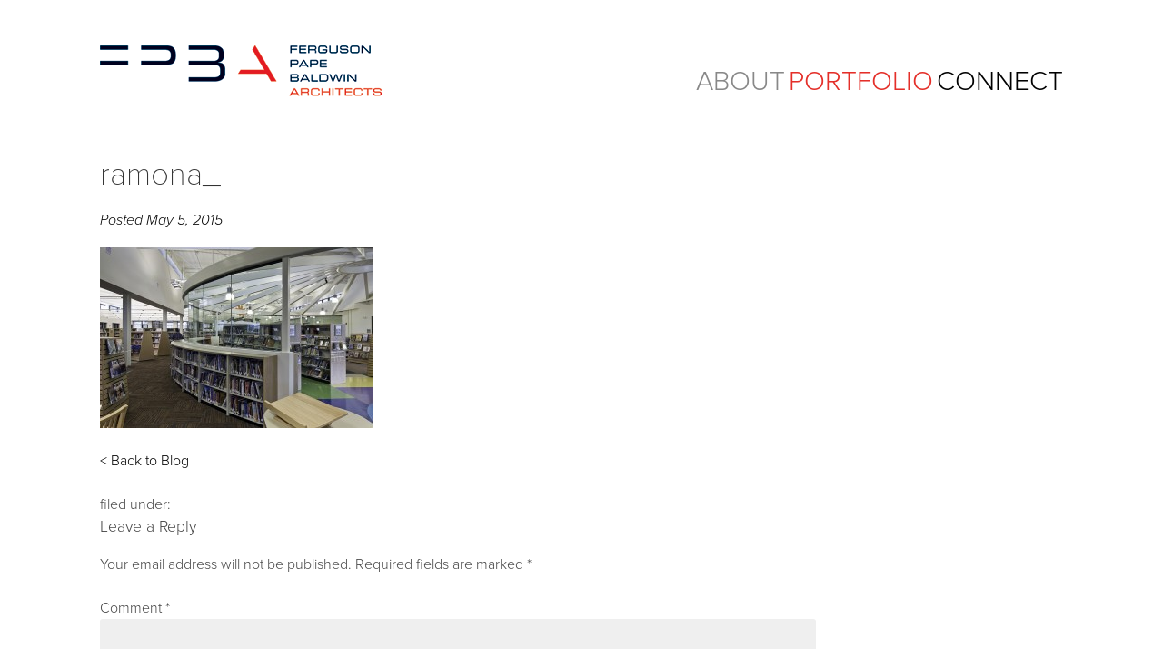

--- FILE ---
content_type: text/html; charset=UTF-8
request_url: https://fpbarch.com/portfolio/ramona-branch-library/ramona_/
body_size: 9697
content:
<!doctype html> <!--[if lt IE 7]><html lang="en" class="no-js lt-ie9 lt-ie8 lt-ie7"><![endif]--> <!--[if (IE 7)&!(IEMobile)]><html lang="en" class="no-js lt-ie9 lt-ie8"><![endif]--> <!--[if (IE 8)&!(IEMobile)]><html lang="en" class="no-js lt-ie9"><![endif]--> <!--[if gt IE 8]><!--><html lang=en class=no-js><!--<![endif]--><head><meta charset=utf-8><meta http-equiv=X-UA-Compatible content="IE=edge"><title>ramona_ | Ferguson Pape Baldwin Architects</title><meta name=HandheldFriendly content=True><meta name=MobileOptimized content=320><meta name=viewport content="width=device-width, initial-scale=1"/><link rel=apple-touch-icon href=https://fpbarch.com/wp-content/themes/fpd/library/images/apple-touch-icon.png><link rel=icon href=https://fpbarch.com/wp-content/themes/fpd/favicon.png><!--[if IE]>
			<link rel="shortcut icon" href="https://fpbarch.com/wp-content/themes/fpd/favicon.ico">
		<![endif]--><meta name=msapplication-TileColor content=#f01d4f><meta name=msapplication-TileImage content=https://fpbarch.com/wp-content/themes/fpd/library/images/win8-tile-icon.png><meta name=theme-color content=#121212><link rel=pingback href=https://fpbarch.com/xmlrpc.php><meta name=robots content='index, follow, max-image-preview:large, max-snippet:-1, max-video-preview:-1'/><style>img:is([sizes="auto" i],[sizes^="auto," i]){contain-intrinsic-size:3000px 1500px}</style><link rel=canonical href=https://fpbarch.com/portfolio/ramona-branch-library/ramona_/ /><meta property=og:locale content=en_US /><meta property=og:type content=article /><meta property=og:title content="ramona_ | Ferguson Pape Baldwin Architects"/><meta property=og:url content=https://fpbarch.com/portfolio/ramona-branch-library/ramona_/ /><meta property=og:site_name content="Ferguson Pape Baldwin Architects"/><meta property=article:publisher content=https://www.facebook.com/fpbarch/ /><meta property=og:image content=https://fpbarch.com/portfolio/ramona-branch-library/ramona_ /><meta property=og:image:width content=1012 /><meta property=og:image:height content=672 /><meta property=og:image:type content=image/jpeg /><meta name=twitter:card content=summary_large_image /><meta name=twitter:site content=@fpbarchitects /> <script type=application/ld+json class=yoast-schema-graph>{"@context":"https://schema.org","@graph":[{"@type":"WebPage","@id":"https://fpbarch.com/portfolio/ramona-branch-library/ramona_/","url":"https://fpbarch.com/portfolio/ramona-branch-library/ramona_/","name":"ramona_ | Ferguson Pape Baldwin Architects","isPartOf":{"@id":"https://fpbarch.com/#website"},"primaryImageOfPage":{"@id":"https://fpbarch.com/portfolio/ramona-branch-library/ramona_/#primaryimage"},"image":{"@id":"https://fpbarch.com/portfolio/ramona-branch-library/ramona_/#primaryimage"},"thumbnailUrl":"https://fpbarch.com/wp-content/uploads/2015/05/ramona_.jpg","datePublished":"2015-05-06T02:51:03+00:00","breadcrumb":{"@id":"https://fpbarch.com/portfolio/ramona-branch-library/ramona_/#breadcrumb"},"inLanguage":"en","potentialAction":[{"@type":"ReadAction","target":["https://fpbarch.com/portfolio/ramona-branch-library/ramona_/"]}]},{"@type":"ImageObject","inLanguage":"en","@id":"https://fpbarch.com/portfolio/ramona-branch-library/ramona_/#primaryimage","url":"https://fpbarch.com/wp-content/uploads/2015/05/ramona_.jpg","contentUrl":"https://fpbarch.com/wp-content/uploads/2015/05/ramona_.jpg","width":1012,"height":672},{"@type":"BreadcrumbList","@id":"https://fpbarch.com/portfolio/ramona-branch-library/ramona_/#breadcrumb","itemListElement":[{"@type":"ListItem","position":1,"name":"Home","item":"https://fpbarch.com/"},{"@type":"ListItem","position":2,"name":"Ramona Library","item":"https://fpbarch.com/portfolio/ramona-branch-library/"},{"@type":"ListItem","position":3,"name":"ramona_"}]},{"@type":"WebSite","@id":"https://fpbarch.com/#website","url":"https://fpbarch.com/","name":"Ferguson Pape Baldwin Architects","description":"Designing Technical Spaces Beautifully","publisher":{"@id":"https://fpbarch.com/#organization"},"potentialAction":[{"@type":"SearchAction","target":{"@type":"EntryPoint","urlTemplate":"https://fpbarch.com/?s={search_term_string}"},"query-input":{"@type":"PropertyValueSpecification","valueRequired":true,"valueName":"search_term_string"}}],"inLanguage":"en"},{"@type":"Organization","@id":"https://fpbarch.com/#organization","name":"Ferguson Pape Baldwin Architects","url":"https://fpbarch.com/","logo":{"@type":"ImageObject","inLanguage":"en","@id":"https://fpbarch.com/#/schema/logo/image/","url":"https://fpbarch.com/wp-content/uploads/2015/04/FPBA-ISSUU-Profile-Pic.jpg","contentUrl":"https://fpbarch.com/wp-content/uploads/2015/04/FPBA-ISSUU-Profile-Pic.jpg","width":400,"height":400,"caption":"Ferguson Pape Baldwin Architects"},"image":{"@id":"https://fpbarch.com/#/schema/logo/image/"},"sameAs":["https://www.facebook.com/fpbarch/","https://x.com/fpbarchitects","https://www.instagram.com/fpbarchitects/","https://www.linkedin.com/company/ferguson-pape-baldwin-architects"]}]}</script><link rel=dns-prefetch href=//fonts.googleapis.com /><link rel=alternate type=application/rss+xml title="Ferguson Pape Baldwin Architects &raquo; Feed" href=https://fpbarch.com/feed/ /><link rel=alternate type=application/rss+xml title="Ferguson Pape Baldwin Architects &raquo; Comments Feed" href=https://fpbarch.com/comments/feed/ /><link rel=alternate type=application/rss+xml title="Ferguson Pape Baldwin Architects &raquo; ramona_ Comments Feed" href=https://fpbarch.com/portfolio/ramona-branch-library/ramona_/feed/ /><link rel=stylesheet href=https://fpbarch.com/wp-content/plugins/jch-optimize/media/cache/css/07d984e033eb337bce82e62a67a73302f29009cf280dff92bc0fc3e50bdf5385.css /><style id=wp-emoji-styles-inline-css>img.wp-smiley,img.emoji{display:inline !important;border:none !important;box-shadow:none !important;height:1em !important;width:1em !important;margin:0 0.07em !important;vertical-align:-0.1em !important;background:none !important;padding:0 !important}</style><link rel=stylesheet href=https://fpbarch.com/wp-content/plugins/jch-optimize/media/cache/css/07d984e033eb337bce82e62a67a73302c9dbc15554528d688078032a08720e84.css /><style id=classic-theme-styles-inline-css>.wp-block-button__link{color:#fff;background-color:#32373c;border-radius:9999px;box-shadow:none;text-decoration:none;padding:calc(.667em + 2px) calc(1.333em + 2px);font-size:1.125em}.wp-block-file__button{background:#32373c;color:#fff;text-decoration:none}</style><style id=global-styles-inline-css>:root{--wp--preset--aspect-ratio--square:1;--wp--preset--aspect-ratio--4-3:4/3;--wp--preset--aspect-ratio--3-4:3/4;--wp--preset--aspect-ratio--3-2:3/2;--wp--preset--aspect-ratio--2-3:2/3;--wp--preset--aspect-ratio--16-9:16/9;--wp--preset--aspect-ratio--9-16:9/16;--wp--preset--color--black:#000;--wp--preset--color--cyan-bluish-gray:#abb8c3;--wp--preset--color--white:#fff;--wp--preset--color--pale-pink:#f78da7;--wp--preset--color--vivid-red:#cf2e2e;--wp--preset--color--luminous-vivid-orange:#ff6900;--wp--preset--color--luminous-vivid-amber:#fcb900;--wp--preset--color--light-green-cyan:#7bdcb5;--wp--preset--color--vivid-green-cyan:#00d084;--wp--preset--color--pale-cyan-blue:#8ed1fc;--wp--preset--color--vivid-cyan-blue:#0693e3;--wp--preset--color--vivid-purple:#9b51e0;--wp--preset--gradient--vivid-cyan-blue-to-vivid-purple:linear-gradient(135deg,rgba(6,147,227,1) 0%,rgb(155,81,224) 100%);--wp--preset--gradient--light-green-cyan-to-vivid-green-cyan:linear-gradient(135deg,rgb(122,220,180) 0%,rgb(0,208,130) 100%);--wp--preset--gradient--luminous-vivid-amber-to-luminous-vivid-orange:linear-gradient(135deg,rgba(252,185,0,1) 0%,rgba(255,105,0,1) 100%);--wp--preset--gradient--luminous-vivid-orange-to-vivid-red:linear-gradient(135deg,rgba(255,105,0,1) 0%,rgb(207,46,46) 100%);--wp--preset--gradient--very-light-gray-to-cyan-bluish-gray:linear-gradient(135deg,rgb(238,238,238) 0%,rgb(169,184,195) 100%);--wp--preset--gradient--cool-to-warm-spectrum:linear-gradient(135deg,rgb(74,234,220) 0%,rgb(151,120,209) 20%,rgb(207,42,186) 40%,rgb(238,44,130) 60%,rgb(251,105,98) 80%,rgb(254,248,76) 100%);--wp--preset--gradient--blush-light-purple:linear-gradient(135deg,rgb(255,206,236) 0%,rgb(152,150,240) 100%);--wp--preset--gradient--blush-bordeaux:linear-gradient(135deg,rgb(254,205,165) 0%,rgb(254,45,45) 50%,rgb(107,0,62) 100%);--wp--preset--gradient--luminous-dusk:linear-gradient(135deg,rgb(255,203,112) 0%,rgb(199,81,192) 50%,rgb(65,88,208) 100%);--wp--preset--gradient--pale-ocean:linear-gradient(135deg,rgb(255,245,203) 0%,rgb(182,227,212) 50%,rgb(51,167,181) 100%);--wp--preset--gradient--electric-grass:linear-gradient(135deg,rgb(202,248,128) 0%,rgb(113,206,126) 100%);--wp--preset--gradient--midnight:linear-gradient(135deg,rgb(2,3,129) 0%,rgb(40,116,252) 100%);--wp--preset--font-size--small:13px;--wp--preset--font-size--medium:20px;--wp--preset--font-size--large:36px;--wp--preset--font-size--x-large:42px;--wp--preset--spacing--20:0.44rem;--wp--preset--spacing--30:0.67rem;--wp--preset--spacing--40:1rem;--wp--preset--spacing--50:1.5rem;--wp--preset--spacing--60:2.25rem;--wp--preset--spacing--70:3.38rem;--wp--preset--spacing--80:5.06rem;--wp--preset--shadow--natural:6px 6px 9px rgba(0,0,0,0.2);--wp--preset--shadow--deep:12px 12px 50px rgba(0,0,0,0.4);--wp--preset--shadow--sharp:6px 6px 0px rgba(0,0,0,0.2);--wp--preset--shadow--outlined:6px 6px 0px -3px rgba(255,255,255,1),6px 6px rgba(0,0,0,1);--wp--preset--shadow--crisp:6px 6px 0px rgba(0,0,0,1)}:where(.is-layout-flex){gap:0.5em}:where(.is-layout-grid){gap:0.5em}body .is-layout-flex{display:flex}.is-layout-flex{flex-wrap:wrap;align-items:center}.is-layout-flex>:is(*,div){margin:0}body .is-layout-grid{display:grid}.is-layout-grid>:is(*,div){margin:0}:where(.wp-block-columns.is-layout-flex){gap:2em}:where(.wp-block-columns.is-layout-grid){gap:2em}:where(.wp-block-post-template.is-layout-flex){gap:1.25em}:where(.wp-block-post-template.is-layout-grid){gap:1.25em}.has-black-color{color:var(--wp--preset--color--black) !important}.has-cyan-bluish-gray-color{color:var(--wp--preset--color--cyan-bluish-gray) !important}.has-white-color{color:var(--wp--preset--color--white) !important}.has-pale-pink-color{color:var(--wp--preset--color--pale-pink) !important}.has-vivid-red-color{color:var(--wp--preset--color--vivid-red) !important}.has-luminous-vivid-orange-color{color:var(--wp--preset--color--luminous-vivid-orange) !important}.has-luminous-vivid-amber-color{color:var(--wp--preset--color--luminous-vivid-amber) !important}.has-light-green-cyan-color{color:var(--wp--preset--color--light-green-cyan) !important}.has-vivid-green-cyan-color{color:var(--wp--preset--color--vivid-green-cyan) !important}.has-pale-cyan-blue-color{color:var(--wp--preset--color--pale-cyan-blue) !important}.has-vivid-cyan-blue-color{color:var(--wp--preset--color--vivid-cyan-blue) !important}.has-vivid-purple-color{color:var(--wp--preset--color--vivid-purple) !important}.has-black-background-color{background-color:var(--wp--preset--color--black) !important}.has-cyan-bluish-gray-background-color{background-color:var(--wp--preset--color--cyan-bluish-gray) !important}.has-white-background-color{background-color:var(--wp--preset--color--white) !important}.has-pale-pink-background-color{background-color:var(--wp--preset--color--pale-pink) !important}.has-vivid-red-background-color{background-color:var(--wp--preset--color--vivid-red) !important}.has-luminous-vivid-orange-background-color{background-color:var(--wp--preset--color--luminous-vivid-orange) !important}.has-luminous-vivid-amber-background-color{background-color:var(--wp--preset--color--luminous-vivid-amber) !important}.has-light-green-cyan-background-color{background-color:var(--wp--preset--color--light-green-cyan) !important}.has-vivid-green-cyan-background-color{background-color:var(--wp--preset--color--vivid-green-cyan) !important}.has-pale-cyan-blue-background-color{background-color:var(--wp--preset--color--pale-cyan-blue) !important}.has-vivid-cyan-blue-background-color{background-color:var(--wp--preset--color--vivid-cyan-blue) !important}.has-vivid-purple-background-color{background-color:var(--wp--preset--color--vivid-purple) !important}.has-black-border-color{border-color:var(--wp--preset--color--black) !important}.has-cyan-bluish-gray-border-color{border-color:var(--wp--preset--color--cyan-bluish-gray) !important}.has-white-border-color{border-color:var(--wp--preset--color--white) !important}.has-pale-pink-border-color{border-color:var(--wp--preset--color--pale-pink) !important}.has-vivid-red-border-color{border-color:var(--wp--preset--color--vivid-red) !important}.has-luminous-vivid-orange-border-color{border-color:var(--wp--preset--color--luminous-vivid-orange) !important}.has-luminous-vivid-amber-border-color{border-color:var(--wp--preset--color--luminous-vivid-amber) !important}.has-light-green-cyan-border-color{border-color:var(--wp--preset--color--light-green-cyan) !important}.has-vivid-green-cyan-border-color{border-color:var(--wp--preset--color--vivid-green-cyan) !important}.has-pale-cyan-blue-border-color{border-color:var(--wp--preset--color--pale-cyan-blue) !important}.has-vivid-cyan-blue-border-color{border-color:var(--wp--preset--color--vivid-cyan-blue) !important}.has-vivid-purple-border-color{border-color:var(--wp--preset--color--vivid-purple) !important}.has-vivid-cyan-blue-to-vivid-purple-gradient-background{background:var(--wp--preset--gradient--vivid-cyan-blue-to-vivid-purple) !important}.has-light-green-cyan-to-vivid-green-cyan-gradient-background{background:var(--wp--preset--gradient--light-green-cyan-to-vivid-green-cyan) !important}.has-luminous-vivid-amber-to-luminous-vivid-orange-gradient-background{background:var(--wp--preset--gradient--luminous-vivid-amber-to-luminous-vivid-orange) !important}.has-luminous-vivid-orange-to-vivid-red-gradient-background{background:var(--wp--preset--gradient--luminous-vivid-orange-to-vivid-red) !important}.has-very-light-gray-to-cyan-bluish-gray-gradient-background{background:var(--wp--preset--gradient--very-light-gray-to-cyan-bluish-gray) !important}.has-cool-to-warm-spectrum-gradient-background{background:var(--wp--preset--gradient--cool-to-warm-spectrum) !important}.has-blush-light-purple-gradient-background{background:var(--wp--preset--gradient--blush-light-purple) !important}.has-blush-bordeaux-gradient-background{background:var(--wp--preset--gradient--blush-bordeaux) !important}.has-luminous-dusk-gradient-background{background:var(--wp--preset--gradient--luminous-dusk) !important}.has-pale-ocean-gradient-background{background:var(--wp--preset--gradient--pale-ocean) !important}.has-electric-grass-gradient-background{background:var(--wp--preset--gradient--electric-grass) !important}.has-midnight-gradient-background{background:var(--wp--preset--gradient--midnight) !important}.has-small-font-size{font-size:var(--wp--preset--font-size--small) !important}.has-medium-font-size{font-size:var(--wp--preset--font-size--medium) !important}.has-large-font-size{font-size:var(--wp--preset--font-size--large) !important}.has-x-large-font-size{font-size:var(--wp--preset--font-size--x-large) !important}:where(.wp-block-post-template.is-layout-flex){gap:1.25em}:where(.wp-block-post-template.is-layout-grid){gap:1.25em}:where(.wp-block-columns.is-layout-flex){gap:2em}:where(.wp-block-columns.is-layout-grid){gap:2em}:root :where(.wp-block-pullquote){font-size:1.5em;line-height:1.6}</style><link rel=stylesheet href=https://fpbarch.com/wp-content/plugins/jch-optimize/media/cache/css/07d984e033eb337bce82e62a67a733022c11c70d38061bac11834084d106049d.css /><link rel=stylesheet id=googleFonts-css href='https://fonts.googleapis.com/css?family=Lato%3A400%2C700%2C400italic%2C700italic' media=all /><link rel=stylesheet href=https://fpbarch.com/wp-content/plugins/jch-optimize/media/cache/css/07d984e033eb337bce82e62a67a7330295efe9465ab226e339ad7f45199cd782.css /><!--[if lt IE 9]>
<link rel='stylesheet' id='bones-ie-only-css' href='https://fpbarch.com/wp-content/themes/fpd/library/css/ie.css' type='text/css' media='all' />
<![endif]--><link rel=https://api.w.org/ href=https://fpbarch.com/wp-json/ /><link rel=alternate title=JSON type=application/json href=https://fpbarch.com/wp-json/wp/v2/media/378 /><link rel=shortlink href='https://fpbarch.com/?p=378'/><link rel=alternate title="oEmbed (JSON)" type=application/json+oembed href="https://fpbarch.com/wp-json/oembed/1.0/embed?url=https%3A%2F%2Ffpbarch.com%2Fportfolio%2Framona-branch-library%2Framona_%2F"/><link rel=alternate title="oEmbed (XML)" type=text/xml+oembed href="https://fpbarch.com/wp-json/oembed/1.0/embed?url=https%3A%2F%2Ffpbarch.com%2Fportfolio%2Framona-branch-library%2Framona_%2F&#038;format=xml"/><meta name=generator content="Elementor 3.34.1; features: additional_custom_breakpoints; settings: css_print_method-internal, google_font-enabled, font_display-auto"><style>.e-con.e-parent:nth-of-type(n+4):not(.e-lazyloaded):not(.e-no-lazyload),.e-con.e-parent:nth-of-type(n+4):not(.e-lazyloaded):not(.e-no-lazyload) *{background-image:none !important}@media screen and (max-height:1024px){.e-con.e-parent:nth-of-type(n+3):not(.e-lazyloaded):not(.e-no-lazyload),.e-con.e-parent:nth-of-type(n+3):not(.e-lazyloaded):not(.e-no-lazyload) *{background-image:none !important}}@media screen and (max-height:640px){.e-con.e-parent:nth-of-type(n+2):not(.e-lazyloaded):not(.e-no-lazyload),.e-con.e-parent:nth-of-type(n+2):not(.e-lazyloaded):not(.e-no-lazyload) *{background-image:none !important}}</style><link rel=icon href=https://fpbarch.com/wp-content/uploads/2024/12/cropped-FPBA-Site-Icon-Logo-32x32.jpg sizes=32x32 /><link rel=icon href=https://fpbarch.com/wp-content/uploads/2024/12/cropped-FPBA-Site-Icon-Logo-192x192.jpg sizes=192x192 /><link rel=apple-touch-icon href=https://fpbarch.com/wp-content/uploads/2024/12/cropped-FPBA-Site-Icon-Logo-180x180.jpg /><meta name=msapplication-TileImage content=https://fpbarch.com/wp-content/uploads/2024/12/cropped-FPBA-Site-Icon-Logo-270x270.jpg /><style id=wp-custom-css>.entry-author{display:none}.by{display:none}</style><style id=wpr_lightbox_styles>.lg-backdrop{background-color:rgba(0,0,0,0.6) !important}.lg-toolbar,.lg-dropdown{background-color:rgba(0,0,0,0.8) !important}.lg-dropdown:after{border-bottom-color:rgba(0,0,0,0.8) !important}.lg-sub-html{background-color:rgba(0,0,0,0.8) !important}.lg-thumb-outer,.lg-progress-bar{background-color:#444 !important}.lg-progress{background-color:#a90707 !important}.lg-icon{color:#efefef !important;font-size:20px !important}.lg-icon.lg-toogle-thumb{font-size:24px !important}.lg-icon:hover,.lg-dropdown-text:hover{color:#fff !important}.lg-sub-html,.lg-dropdown-text{color:#efefef !important;font-size:14px !important}#lg-counter{color:#efefef !important;font-size:14px !important}.lg-prev,.lg-next{font-size:35px !important}.lg-icon{background-color:transparent !important}#lg-counter{opacity:0.9}.lg-thumb-outer{padding:0 10px}.lg-thumb-item{border-radius:0 !important;border:none !important;opacity:0.5}.lg-thumb-item.active{opacity:1}</style> <script src="//www.googletagmanager.com/gtag/js?id=G-4HTP5M9EV5" data-cfasync=false data-wpfc-render=false async></script> <script data-cfasync=false data-wpfc-render=false>var mi_version='9.11.1';var mi_track_user=true;var mi_no_track_reason='';var MonsterInsightsDefaultLocations={"page_location":"https:\/\/fpbarch.com\/portfolio\/ramona-branch-library\/ramona_\/"};if(typeof MonsterInsightsPrivacyGuardFilter==='function'){var MonsterInsightsLocations=(typeof MonsterInsightsExcludeQuery==='object')?MonsterInsightsPrivacyGuardFilter(MonsterInsightsExcludeQuery):MonsterInsightsPrivacyGuardFilter(MonsterInsightsDefaultLocations);}else{var MonsterInsightsLocations=(typeof MonsterInsightsExcludeQuery==='object')?MonsterInsightsExcludeQuery:MonsterInsightsDefaultLocations;}
var disableStrs=['ga-disable-G-4HTP5M9EV5',];function __gtagTrackerIsOptedOut(){for(var index=0;index<disableStrs.length;index++){if(document.cookie.indexOf(disableStrs[index]+'=true')>-1){return true;}}
return false;}
if(__gtagTrackerIsOptedOut()){for(var index=0;index<disableStrs.length;index++){window[disableStrs[index]]=true;}}
function __gtagTrackerOptout(){for(var index=0;index<disableStrs.length;index++){document.cookie=disableStrs[index]+'=true; expires=Thu, 31 Dec 2099 23:59:59 UTC; path=/';window[disableStrs[index]]=true;}}
if('undefined'===typeof gaOptout){function gaOptout(){__gtagTrackerOptout();}}
window.dataLayer=window.dataLayer||[];window.MonsterInsightsDualTracker={helpers:{},trackers:{},};if(mi_track_user){function __gtagDataLayer(){dataLayer.push(arguments);}
function __gtagTracker(type,name,parameters){if(!parameters){parameters={};}
if(parameters.send_to){__gtagDataLayer.apply(null,arguments);return;}
if(type==='event'){parameters.send_to=monsterinsights_frontend.v4_id;var hookName=name;if(typeof parameters['event_category']!=='undefined'){hookName=parameters['event_category']+':'+name;}
if(typeof MonsterInsightsDualTracker.trackers[hookName]!=='undefined'){MonsterInsightsDualTracker.trackers[hookName](parameters);}else{__gtagDataLayer('event',name,parameters);}}else{__gtagDataLayer.apply(null,arguments);}}
__gtagTracker('js',new Date());__gtagTracker('set',{'developer_id.dZGIzZG':true,});if(MonsterInsightsLocations.page_location){__gtagTracker('set',MonsterInsightsLocations);}
__gtagTracker('config','G-4HTP5M9EV5',{"forceSSL":"true"});window.gtag=__gtagTracker;(function(){var noopfn=function(){return null;};var newtracker=function(){return new Tracker();};var Tracker=function(){return null;};var p=Tracker.prototype;p.get=noopfn;p.set=noopfn;p.send=function(){var args=Array.prototype.slice.call(arguments);args.unshift('send');__gaTracker.apply(null,args);};var __gaTracker=function(){var len=arguments.length;if(len===0){return;}
var f=arguments[len-1];if(typeof f!=='object'||f===null||typeof f.hitCallback!=='function'){if('send'===arguments[0]){var hitConverted,hitObject=false,action;if('event'===arguments[1]){if('undefined'!==typeof arguments[3]){hitObject={'eventAction':arguments[3],'eventCategory':arguments[2],'eventLabel':arguments[4],'value':arguments[5]?arguments[5]:1,}}}
if('pageview'===arguments[1]){if('undefined'!==typeof arguments[2]){hitObject={'eventAction':'page_view','page_path':arguments[2],}}}
if(typeof arguments[2]==='object'){hitObject=arguments[2];}
if(typeof arguments[5]==='object'){Object.assign(hitObject,arguments[5]);}
if('undefined'!==typeof arguments[1].hitType){hitObject=arguments[1];if('pageview'===hitObject.hitType){hitObject.eventAction='page_view';}}
if(hitObject){action='timing'===arguments[1].hitType?'timing_complete':hitObject.eventAction;hitConverted=mapArgs(hitObject);__gtagTracker('event',action,hitConverted);}}
return;}
function mapArgs(args){var arg,hit={};var gaMap={'eventCategory':'event_category','eventAction':'event_action','eventLabel':'event_label','eventValue':'event_value','nonInteraction':'non_interaction','timingCategory':'event_category','timingVar':'name','timingValue':'value','timingLabel':'event_label','page':'page_path','location':'page_location','title':'page_title','referrer':'page_referrer',};for(arg in args){if(!(!args.hasOwnProperty(arg)||!gaMap.hasOwnProperty(arg))){hit[gaMap[arg]]=args[arg];}else{hit[arg]=args[arg];}}
return hit;}
try{f.hitCallback();}catch(ex){}};__gaTracker.create=newtracker;__gaTracker.getByName=newtracker;__gaTracker.getAll=function(){return[];};__gaTracker.remove=noopfn;__gaTracker.loaded=true;window['__gaTracker']=__gaTracker;})();}else{console.log("");(function(){function __gtagTracker(){return null;}
window['__gtagTracker']=__gtagTracker;window['gtag']=__gtagTracker;})();}</script> <script>window._wpemojiSettings={"baseUrl":"https:\/\/s.w.org\/images\/core\/emoji\/15.0.3\/72x72\/","ext":".png","svgUrl":"https:\/\/s.w.org\/images\/core\/emoji\/15.0.3\/svg\/","svgExt":".svg","source":{"concatemoji":"https:\/\/fpbarch.com\/wp-includes\/js\/wp-emoji-release.min.js"}};!function(i,n){var o,s,e;function c(e){try{var t={supportTests:e,timestamp:(new Date).valueOf()};sessionStorage.setItem(o,JSON.stringify(t))}catch(e){}}function p(e,t,n){e.clearRect(0,0,e.canvas.width,e.canvas.height),e.fillText(t,0,0);var t=new Uint32Array(e.getImageData(0,0,e.canvas.width,e.canvas.height).data),r=(e.clearRect(0,0,e.canvas.width,e.canvas.height),e.fillText(n,0,0),new Uint32Array(e.getImageData(0,0,e.canvas.width,e.canvas.height).data));return t.every(function(e,t){return e===r[t]})}function u(e,t,n){switch(t){case"flag":return n(e,"\ud83c\udff3\ufe0f\u200d\u26a7\ufe0f","\ud83c\udff3\ufe0f\u200b\u26a7\ufe0f")?!1:!n(e,"\ud83c\uddfa\ud83c\uddf3","\ud83c\uddfa\u200b\ud83c\uddf3")&&!n(e,"\ud83c\udff4\udb40\udc67\udb40\udc62\udb40\udc65\udb40\udc6e\udb40\udc67\udb40\udc7f","\ud83c\udff4\u200b\udb40\udc67\u200b\udb40\udc62\u200b\udb40\udc65\u200b\udb40\udc6e\u200b\udb40\udc67\u200b\udb40\udc7f");case"emoji":return!n(e,"\ud83d\udc26\u200d\u2b1b","\ud83d\udc26\u200b\u2b1b")}return!1}function f(e,t,n){var r="undefined"!=typeof WorkerGlobalScope&&self instanceof WorkerGlobalScope?new OffscreenCanvas(300,150):i.createElement("canvas"),a=r.getContext("2d",{willReadFrequently:!0}),o=(a.textBaseline="top",a.font="600 32px Arial",{});return e.forEach(function(e){o[e]=t(a,e,n)}),o}function t(e){var t=i.createElement("script");t.src=e,t.defer=!0,i.head.appendChild(t)}"undefined"!=typeof Promise&&(o="wpEmojiSettingsSupports",s=["flag","emoji"],n.supports={everything:!0,everythingExceptFlag:!0},e=new Promise(function(e){i.addEventListener("DOMContentLoaded",e,{once:!0})}),new Promise(function(t){var n=function(){try{var e=JSON.parse(sessionStorage.getItem(o));if("object"==typeof e&&"number"==typeof e.timestamp&&(new Date).valueOf()<e.timestamp+604800&&"object"==typeof e.supportTests)return e.supportTests}catch(e){}return null}();if(!n){if("undefined"!=typeof Worker&&"undefined"!=typeof OffscreenCanvas&&"undefined"!=typeof URL&&URL.createObjectURL&&"undefined"!=typeof Blob)try{var e="postMessage("+f.toString()+"("+[JSON.stringify(s),u.toString(),p.toString()].join(",")+"));",r=new Blob([e],{type:"text/javascript"}),a=new Worker(URL.createObjectURL(r),{name:"wpTestEmojiSupports"});return void(a.onmessage=function(e){c(n=e.data),a.terminate(),t(n)})}catch(e){}c(n=f(s,u,p))}t(n)}).then(function(e){for(var t in e)n.supports[t]=e[t],n.supports.everything=n.supports.everything&&n.supports[t],"flag"!==t&&(n.supports.everythingExceptFlag=n.supports.everythingExceptFlag&&n.supports[t]);n.supports.everythingExceptFlag=n.supports.everythingExceptFlag&&!n.supports.flag,n.DOMReady=!1,n.readyCallback=function(){n.DOMReady=!0}}).then(function(){return e}).then(function(){var e;n.supports.everything||(n.readyCallback(),(e=n.source||{}).concatemoji?t(e.concatemoji):e.wpemoji&&e.twemoji&&(t(e.twemoji),t(e.wpemoji)))}))}((window,document),window._wpemojiSettings);</script> <script src=https://fpbarch.com/wp-content/plugins/jch-optimize/media/cache/js/07d984e033eb337bce82e62a67a733027dd00f5aaeac509e55e29be97bcd2d03.js></script> <script data-cfasync=false data-wpfc-render=false id=monsterinsights-frontend-script-js-extra>var monsterinsights_frontend={"js_events_tracking":"true","download_extensions":"doc,pdf,ppt,zip,xls,docx,pptx,xlsx","inbound_paths":"[]","home_url":"https:\/\/fpbarch.com","hash_tracking":"false","v4_id":"G-4HTP5M9EV5"};</script> <script src=https://fpbarch.com/wp-content/plugins/jch-optimize/media/cache/js/07d984e033eb337bce82e62a67a73302122b990a4c326f1924e3a101cb0201b6.js></script> <script src=//use.typekit.net/sco4isz.js></script> <script>try{Typekit.load();}catch(e){}</script> </head><body class="attachment attachment-template-default single single-attachment postid-378 attachmentid-378 attachment-jpeg fpt-template-fpd elementor-default elementor-kit-5737" itemscope itemtype=http://schema.org/WebPage><div id=container> <header class=header role=banner itemscope itemtype=http://schema.org/WPHeader><div id=inner-header class="wrap cf"><div class="fourcol first"><p id=logo class=h1 itemscope itemtype=http://schema.org/Organization><a class=ir href=https://fpbarch.com rel=nofollow>Ferguson Pape Baldwin Architects</a></p></div><div class="eightcol last header-nav"> <nav role=navigation itemscope itemtype=http://schema.org/SiteNavigationElement><ul id=menu-main-menu class="nav top-nav cf"><li id=menu-item-35 class="about menu-item menu-item-type-custom menu-item-object-custom menu-item-35"><a href=https://fpbarch.com/about/>About</a></li> <li id=menu-item-8 class="portfolio menu-item menu-item-type-post_type menu-item-object-page menu-item-8"><a href=https://fpbarch.com/portfolio/>Portfolio</a></li> <li id=menu-item-103 class="menu-item menu-item-type-post_type menu-item-object-page menu-item-103"><a href=https://fpbarch.com/connect/>Connect</a></li> </ul> </nav> </div> </div> </header><div id=content><div id=inner-content class="wrap cf"> <main id=main class="ninecol first cf" role=main itemscope itemprop=mainContentOfPage itemtype=http://schema.org/Blog><article id=post-378 class="cf post-378 attachment type-attachment status-inherit hentry" role=article itemscope itemprop=blogPost itemtype=http://schema.org/BlogPosting><div class="twelvecol first cf featured-image"> </div> <header class="article-header entry-header"><h1 class="entry-title single-title" itemprop=headline rel=bookmark>ramona_</h1><p class="byline entry-meta vcard"> Posted <time class="updated entry-time" datetime=2015-05-05 itemprop=datePublished>May 5, 2015</time> <span class=by>by</span> <span class="entry-author author" itemprop=author itemscope itemptype=http://schema.org/Person>Donna Lieras</span> </p></header><section class="entry-content cf" itemprop=articleBody><p class=attachment><a href=https://fpbarch.com/wp-content/uploads/2015/05/ramona_.jpg><img fetchpriority=high decoding=async width=300 height=199 src=https://fpbarch.com/wp-content/uploads/2015/05/ramona_-300x199.jpg class="attachment-medium size-medium" alt="" srcset="https://fpbarch.com/wp-content/uploads/2015/05/ramona_-300x199.jpg 300w, https://fpbarch.com/wp-content/uploads/2015/05/ramona_-339x226.jpg 339w, https://fpbarch.com/wp-content/uploads/2015/05/ramona_.jpg 1012w" sizes="(max-width: 300px) 100vw, 300px"/></a></p><p id=back-to-blog><a href=https://fpbarch.com/blog/>< Back to Blog</a></p></section><footer class=article-footer> filed under: </footer><div id=respond class=comment-respond><h3 id=reply-title class=comment-reply-title>Leave a Reply <small><a rel=nofollow id=cancel-comment-reply-link href=/portfolio/ramona-branch-library/ramona_/#respond style=display:none;>Cancel reply</a></small></h3><form action=https://fpbarch.com/wp-comments-post.php method=post id=commentform class=comment-form novalidate><p class=comment-notes><span id=email-notes>Your email address will not be published.</span> <span class=required-field-message>Required fields are marked <span class=required>*</span></span></p><p class=comment-form-comment><label for=comment>Comment <span class=required>*</span></label> <textarea id=comment name=comment cols=45 rows=8 maxlength=65525 required></textarea></p><p class=comment-form-author><label for=author>Name <span class=required>*</span></label> <input id=author name=author type=text value="" size=30 maxlength=245 autocomplete=name required /></p><p class=comment-form-email><label for=email>Email <span class=required>*</span></label> <input id=email name=email type=email value="" size=30 maxlength=100 aria-describedby=email-notes autocomplete=email required /></p><p class=comment-form-url><label for=url>Website</label> <input id=url name=url type=url value="" size=30 maxlength=200 autocomplete=url /></p><p class=comment-form-cookies-consent><input id=wp-comment-cookies-consent name=wp-comment-cookies-consent type=checkbox value=yes /> <label for=wp-comment-cookies-consent>Save my name, email, and website in this browser for the next time I comment.</label></p><p class=form-submit><input name=submit type=submit id=submit class=submit value="Post Comment"/> <input type=hidden name=comment_post_ID value=378 id=comment_post_ID /> <input type=hidden name=comment_parent id=comment_parent value=0 /> </p></form></div></article></main><div id=sidebar1 class="sidebar twocol last cf" role=complementary> </div> </div> </div><footer class=footer role=contentinfo itemscope itemtype=http://schema.org/WPFooter><div id=inner-footer class="wrap cf"><div class="sixcol first"><ul id=social-links-footer> <li><a target=_blank class="twitter ir" href=https://www.instagram.com/fpbarchitects/>Instagram</a></li> <li><a target=_blank class="facebook ir" href=https://www.facebook.com/fpbarch>Facebook</a></li> <li><a target=_blank class="linkedin ir" href=https://www.linkedin.com/company/743900>LinkedIn</a></li> <li><a target=_blank class="vimeo ir" href=https://vimeo.com/fpba>Vimeo</a></li> </ul> </div><div class="sixcol last footer-link-container"> <a class=footer-link href=https://fpbarch.com/careers/>Join Our Team!</a> </div><p class="source-org copyright twelvecol first">&copy; 2026 Ferguson Pape Baldwin Architects.</p></div></footer></div> <script>const lazyloadRunObserver=()=>{const lazyloadBackgrounds=document.querySelectorAll(`.e-con.e-parent:not(.e-lazyloaded)`);const lazyloadBackgroundObserver=new IntersectionObserver((entries)=>{entries.forEach((entry)=>{if(entry.isIntersecting){let lazyloadBackground=entry.target;if(lazyloadBackground){lazyloadBackground.classList.add('e-lazyloaded');}
lazyloadBackgroundObserver.unobserve(entry.target);}});},{rootMargin:'200px 0px 200px 0px'});lazyloadBackgrounds.forEach((lazyloadBackground)=>{lazyloadBackgroundObserver.observe(lazyloadBackground);});};const events=['DOMContentLoaded','elementor/lazyload/observe',];events.forEach((event)=>{document.addEventListener(event,lazyloadRunObserver);});</script> <script src=https://fpbarch.com/wp-content/plugins/royal-elementor-addons/assets/js/lib/particles/particles.js id=wpr-particles-js></script> <script src=https://fpbarch.com/wp-content/plugins/royal-elementor-addons/assets/js/lib/jarallax/jarallax.min.js id=wpr-jarallax-js></script> <script src=https://fpbarch.com/wp-content/plugins/royal-elementor-addons/assets/js/lib/parallax/parallax.min.js id=wpr-parallax-hover-js></script> <script src=https://fpbarch.com/wp-content/plugins/3d-flipbook-dflip-lite/assets/js/dflip.min.js id=dflip-script-js></script> <script id=eael-general-js-extra>var localize={"ajaxurl":"https:\/\/fpbarch.com\/wp-admin\/admin-ajax.php","nonce":"a006158cb3","i18n":{"added":"Added ","compare":"Compare","loading":"Loading..."},"eael_translate_text":{"required_text":"is a required field","invalid_text":"Invalid","billing_text":"Billing","shipping_text":"Shipping","fg_mfp_counter_text":"of"},"page_permalink":"https:\/\/fpbarch.com\/portfolio\/ramona-branch-library\/ramona_\/","cart_redirectition":"","cart_page_url":"","el_breakpoints":{"mobile":{"label":"Mobile Portrait","value":450,"default_value":767,"direction":"max","is_enabled":true},"mobile_extra":{"label":"Mobile Landscape","value":700,"default_value":880,"direction":"max","is_enabled":true},"tablet":{"label":"Tablet Portrait","value":1220,"default_value":1024,"direction":"max","is_enabled":true},"tablet_extra":{"label":"Tablet Landscape","value":1200,"default_value":1200,"direction":"max","is_enabled":false},"laptop":{"label":"Laptop","value":1366,"default_value":1366,"direction":"max","is_enabled":false},"widescreen":{"label":"Widescreen","value":1500,"default_value":2400,"direction":"min","is_enabled":true}}};</script> <script src=https://fpbarch.com/wp-content/plugins/essential-addons-for-elementor-lite/assets/front-end/js/view/general.min.js id=eael-general-js></script> <script src=https://fpbarch.com/wp-includes/js/comment-reply.min.js id=comment-reply-js async=async data-wp-strategy=async></script> <script src=https://fpbarch.com/wp-content/themes/fpd/library/js/scripts-ck.js id=bones-js-js></script> <script src=https://fpbarch.com/wp-content/plugins/royal-elementor-addons/assets/js/lib/perfect-scrollbar/perfect-scrollbar.min.js id=wpr-popup-scroll-js-js></script> <script data-cfasync=false>window.dFlipLocation='https://fpbarch.com/wp-content/plugins/3d-flipbook-dflip-lite/assets/';window.dFlipWPGlobal={"text":{"toggleSound":"Turn on\/off Sound","toggleThumbnails":"Toggle Thumbnails","toggleOutline":"Toggle Outline\/Bookmark","previousPage":"Previous Page","nextPage":"Next Page","toggleFullscreen":"Toggle Fullscreen","zoomIn":"Zoom In","zoomOut":"Zoom Out","toggleHelp":"Toggle Help","singlePageMode":"Single Page Mode","doublePageMode":"Double Page Mode","downloadPDFFile":"Download PDF File","gotoFirstPage":"Goto First Page","gotoLastPage":"Goto Last Page","share":"Share","mailSubject":"I wanted you to see this FlipBook","mailBody":"Check out this site {{url}}","loading":"DearFlip: Loading "},"viewerType":"flipbook","moreControls":"download,pageMode,startPage,endPage,sound","hideControls":"","scrollWheel":"false","backgroundColor":"#777","backgroundImage":"","height":"auto","paddingLeft":"20","paddingRight":"20","controlsPosition":"bottom","duration":800,"soundEnable":"true","enableDownload":"true","showSearchControl":"false","showPrintControl":"false","enableAnnotation":false,"enableAnalytics":"false","webgl":"true","hard":"none","maxTextureSize":"1600","rangeChunkSize":"524288","zoomRatio":1.5,"stiffness":3,"pageMode":"0","singlePageMode":"0","pageSize":"0","autoPlay":"false","autoPlayDuration":5000,"autoPlayStart":"false","linkTarget":"2","sharePrefix":"flipbook-"};</script> </body> </html>

--- FILE ---
content_type: text/css
request_url: https://fpbarch.com/wp-content/plugins/jch-optimize/media/cache/css/07d984e033eb337bce82e62a67a733022c11c70d38061bac11834084d106049d.css
body_size: 3972
content:
@charset "utf-8";@import '/wp-content/plugins/h5p/h5p-php-library/styles/font-open-sans.css' all;@media all{.zci-taxonomy-list.zci-grid{display:grid;grid-gap:20px;grid-template-columns:repeat(var(--zci-columns,3),1fr);list-style:none;padding:0;margin:0}.zci-taxonomy-list.zci-grid .zci-item{text-align:center;list-style:none;margin:0}.zci-taxonomy-list.zci-grid .zci-image{display:block;margin-bottom:10px;overflow:hidden;border-radius:8px}.zci-taxonomy-list.zci-grid .zci-image img{max-width:100%;height:auto;display:block;margin:0 auto;transition:transform 0.3s ease}.zci-taxonomy-list.zci-grid .zci-image img:hover{transform:scale(1.05)}.zci-taxonomy-list.zci-inline{display:flex;flex-wrap:wrap;gap:15px;list-style:none;padding:0;margin:0}.zci-taxonomy-list.zci-inline .zci-item{display:flex;align-items:center;gap:5px;margin:0}.zci-taxonomy-list.zci-list{list-style:none;padding:0;margin:0}.zci-taxonomy-list.zci-list .zci-item{display:flex;align-items:center;margin-bottom:10px;gap:10px}.zci-term-name{display:block;font-weight:bold;margin-top:5px;color:inherit;text-decoration:none}.zci-link{text-decoration:none;color:inherit;display:block}.zci-term-count{display:inline-block;background:#f0f0f1;border-radius:10px;padding:2px 8px;font-size:0.8em;margin-left:5px;vertical-align:middle}}
@media all{#color-picker-example{float:left;border:1px solid #c3c3c3;padding:15px 15px 20px;border-radius:10px;-moz-border-radius:10px;-webkit-border-radius:10px;background-color:#f8f8f8;-moz-box-shadow:inset 0px 0px 10px rgba(0,0,0,0.1);-webkit-box-shadow:inset 0px 0px 10px rgba(0,0,0,0.1);box-shadow:inset 0px 0px 10px rgba(0,0,0,0.1);margin:10px 0 10px 10px}#tc-footer{margin-top:15px;color:#7b7b7b;margin-bottom:-10px;font-size:11px}#color-container{min-width:690px;overflow:auto;border:1px solid #d9d9d9;border-radius:10px;-moz-border-radius:10px;-webkit-border-radius:10px;padding-right:15px}#example-post{display:block;padding:10px;color:#fff;width:155px;height:155px;margin-top:10px;margin-left:10px;line-height:15px;background-color:#afe2f8}#example-tile{text-transform:uppercase;font:normal normal 28px;margin-bottom:10px}#category-list{float:left;margin-left:20px;overflow:auto}#category-list li{padding:5px 10px;margin-bottom:0;list-style:none}.tile-colors{width:100%;margin-top:20px;margin-bottom:20px;border:1px solid rgba(0,0,0,0.12);border-radius:5px}.tile-colors thead{background-color:rgba(0,0,0,0.04);color:rgba(0,0,0,0.47)}.tile-colors th{line-height:26px}.tile-colors input{width:auto}.tile-colors td{padding:5px}.tc-note{padding:8px;border-radius:10px;-moz-border-radius:10px;-webkit-border-radius:10px;background-color:#fffdeb;margin-top:10px;font-size:12px;border:1px solid #edd500;clear:both}.post-slides{margin-top:10px;padding:15px;background:#11b59f;color:#fff;border-radius:10px}.post-slides-button{display:block;font-size:16px;width:140px;text-align:center;padding:10px 20px;background:#fff;color:#11b59f;margin-top:10px;text-decoration:none}.image-anchor{display:inline-block;width:48.5%;margin-right:2%}.image-anchor:last-child{margin-right:0}.image-anchor img{width:100%;border-radius:5px}.post-slides p,.post-slides h3{color:#fff}.post-slides h3{margin:10px 0px 15px 0px;font-size:40px;font-weight:100}#donate-box{font-size:11px;padding:10px;background-color:#f7f7f7;border:1px solid #e0e0e0;border-radius:10px;-moz-border-radius:10px;-webkit-border-radius:10px;margin:10px 0 0;color:#707070}#donate-box h3{margin:0;font-size:16px}#donate-box form{text-align:center;float:right}.category-key-list-item{overflow:auto;margin-bottom:0;border-top:1px solid #dbdbdb;margin-top:0;padding:10px}#category-list ul li:nth-child(odd){background-color:#f7f7f7}.small-input{width:95px}#animation-style{width:96px}#submit-button{padding-top:10px;border-top:1px solid #dbdbdb;padding-bottom:10px}.category-key-radio{float:left;padding-top:7px;padding-right:20px}.category-key-admin{float:left}#category-list ul li hr{clear:both;border-top:1px dashed #c9c9c9}#post-tiles-container{padding-top:15px}ul#post-tiles{margin:0;padding:0 0 5px 0;overflow:auto}ul#post-tiles li{margin:0 5px 5px 0;padding:0;list-style:none;float:left;overflow:hidden}ul#post-tiles li a{display:block;padding:10px;color:#fff;position:relative;z-index:100;margin-top:0px;font-weight:normal;font-style:normal;text-decoration:none;font-variant:normal;text-transform:none;font-size:13px;line-height:16px}ul#post-tiles li.news-image a{margin-top:-178px;margin-left:-170px;-moz-box-shadow:0px 0px 10px rgba(0,0,0,0.3);-webkit-box-shadow:0px 0px 10px rgba(0,0,0,0.3);box-shadow:0px 0px 10px rgba(0,0,0,0.3)}ul#post-tiles li a h3{margin:0 0 10px;text-transform:uppercase;font-size:14px;color:#fff;line-height:17px;letter-spacing:0}ul#post-tiles li a p{margin:0;color:#fff;font-size:11px;line-height:15px}ul#post-tiles li a:hover{background:url(/wp-content/plugins/post-tiles/plus.png) no-repeat 100% 100%}#category-key{overflow:auto;padding-right:0;padding-left:0;padding-bottom:10px}#category-key a{display:block;float:left;padding:5px 10px;color:#fff;margin-right:5px;margin-bottom:5px;font-size:12px}#category-all{border:1px solid #b1b1b1;color:#888 !important;padding:4px 10px !important}li.featured-image.static-over a{top:0}li.featured-image.up a{top:100%}li.featured-image.down a{bottom:105%}li.featured-image.left a{right:105%}li.featured-image.right a{left:105%}li.featured-image.fade a,li.featured-image.static-hide a{left:105%;display:none}li.featured-image a{background:url(/wp-content/plugins/post-tiles/plus.png) no-repeat 100% 100%;-moz-box-shadow:0 0 10px rgba(0,0,0,0.62);-webkit-box-shadow:0 0 10px rgba(0,0,0,0.62);box-shadow:0 0 10px rgba(0,0,0,0.62)}.posttiles-pagination{display:block;overflow:auto;padding-bottom:14px}.posttiles-pagination a{display:block;float:left;display:block;float:left;padding:4px 10px;margin-right:5px;font-size:12px;border:1px solid #b1b1b1;color:#888}.posttiles-pagination a{}.posttiles-pagination span{display:block;float:left;display:block;float:left;padding:4px 10px;margin-right:5px;font-size:12px;border:1px solid #d3d3d3;color:#d3d3d3}}@media screen and (-webkit-min-device-pixel-ratio:2),screen and (max-moz-device-pixel-ratio:2){li.featured-image a{background:url(/wp-content/plugins/post-tiles/plus@2x.png) no-repeat 100% 100%;background-size:33px 33px}ul#post-tiles li a:hover{background:url(/wp-content/plugins/post-tiles/plus@2x.png) no-repeat 100% 100%;background-size:33px 33px}}@media all{ul#post-tiles.responsive li a,ul#post-tiles.responsive-mobile li a{width:90%;height:90%;padding:5% 5% 5% 5%;position:relative}ul#post-tiles.responsive li{margin-bottom:10px;margin-right:10px}ul#post-tiles.responsive.tiles-large li:nth-child(4n+4){margin-right:0px}ul#post-tiles.responsive.tiles-medium li:nth-child(2n+2){margin-right:0px}#post-tiles{overflow:visible}ul#post-tiles li a{left:0 !important;width:100% !important;padding-top:260px !important;background:none !important;height:auto !important}ul#post-tiles li{border:3px solid #eee;border-radius:3px;overflow:visible;margin-bottom:105px !important}ul#post-tiles li a h3{font-size:15px}ul#post-tiles li{margin-bottom:175px !important}}
@media all{}@media all{@font-face{font-family:'h5p';src:url('/wp-content/plugins/h5p/h5p-php-library/fonts/h5p-core-30.eot?h1atjl');src:url('/wp-content/plugins/h5p/h5p-php-library/fonts/h5p-core-30.eot?h1atjl#iefix') format('embedded-opentype'),url('/wp-content/plugins/h5p/h5p-php-library/fonts/h5p-core-30.ttf?h1atjl') format('truetype'),url('/wp-content/plugins/h5p/h5p-php-library/fonts/h5p-core-30.woff?h1atjl') format('woff'),url('/wp-content/plugins/h5p/h5p-php-library/fonts/h5p-core-30.svg?h1atjl#h5p-core-30') format('svg');font-weight:normal;font-style:normal;font-display:swap}@font-face{font-family:'h5p-hub-publish';src:url('/wp-content/plugins/h5p/h5p-php-library/fonts/h5p-hub-publish.eot?wy8ylc');src:url('/wp-content/plugins/h5p/h5p-php-library/fonts/h5p-hub-publish.eot?wy8ylc#iefix') format('embedded-opentype'),url('/wp-content/plugins/h5p/h5p-php-library/fonts/h5p-hub-publish.ttf?wy8ylc') format('truetype'),url('/wp-content/plugins/h5p/h5p-php-library/fonts/h5p-hub-publish.woff?wy8ylc') format('woff'),url('/wp-content/plugins/h5p/h5p-php-library/fonts/h5p-hub-publish.svg?wy8ylc#h5p-hub') format('svg');font-weight:normal;font-style:normal;font-display:block}html.h5p-iframe,html.h5p-iframe>body{font-family:Sans-Serif;width:100%;height:100%;margin:0;padding:0}.h5p-semi-fullscreen,.h5p-fullscreen,html.h5p-iframe .h5p-container{overflow:hidden}.h5p-content{position:relative;background:#fefefe;border:1px solid #EEE;border-bottom:none;box-sizing:border-box;-moz-box-sizing:border-box}.h5p-noselect{-khtml-user-select:none;-ms-user-select:none;-moz-user-select:none;-webkit-user-select:none;user-select:none}html.h5p-iframe .h5p-content{font-size:16px;line-height:1.5em;width:100%;height:auto;-webkit-text-size-adjust:none;text-size-adjust:none}html.h5p-iframe .h5p-fullscreen .h5p-content,html.h5p-iframe .h5p-semi-fullscreen .h5p-content{height:100%}.h5p-content.h5p-no-frame,.h5p-fullscreen .h5p-content,.h5p-semi-fullscreen .h5p-content{border:0}.h5p-container{position:relative;z-index:1}.h5p-iframe-wrapper.h5p-fullscreen{background-color:#000}body.h5p-semi-fullscreen{position:fixed;width:100%;height:100%}.h5p-container.h5p-semi-fullscreen{position:fixed;top:0;left:0;z-index:101;width:100%;height:100%;background-color:#FFF}.h5p-content-controls{margin:0;position:absolute;right:0;top:0;z-index:3}.h5p-fullscreen .h5p-content-controls{display:none}.h5p-content-controls>a:link,.h5p-content-controls>a:visited,a.h5p-disable-fullscreen:link,a.h5p-disable-fullscreen:visited{color:#e5eef6}.h5p-enable-fullscreen:before{font-family:'H5P';content:"\e88c"}.h5p-disable-fullscreen:before{font-family:'H5P';content:"\e891"}.h5p-enable-fullscreen,.h5p-disable-fullscreen{cursor:pointer;color:#EEE;background:rgb(0,0,0);background:rgba(0,0,0,0.3);line-height:0.975em;font-size:2em;width:1.125em;height:1em;text-indent:0.04em}.h5p-disable-fullscreen{line-height:0.925em;width:1.1em;height:0.9em}.h5p-enable-fullscreen:focus,.h5p-disable-fullscreen:focus{outline-style:solid;outline-width:1px;outline-offset:0.25em}.h5p-enable-fullscreen:hover,.h5p-disable-fullscreen:hover{background:rgba(0,0,0,0.5)}.h5p-semi-fullscreen .h5p-enable-fullscreen{display:none}div.h5p-fullscreen{width:100%;height:100%}.h5p-iframe-wrapper{width:auto;height:auto}.h5p-fullscreen .h5p-iframe-wrapper,.h5p-semi-fullscreen .h5p-iframe-wrapper{width:100%;height:100%}.h5p-iframe-wrapper.h5p-semi-fullscreen{width:auto;height:auto;background:black;position:fixed;top:0;left:0;right:0;bottom:0;z-index:100001}.h5p-iframe-wrapper.h5p-semi-fullscreen .buttons{position:absolute;top:0;right:0;z-index:20}.h5p-iframe-wrapper iframe.h5p-iframe{width:10px;min-width:100%;*width:100%;height:100%;z-index:10;overflow:hidden;border:0;display:block}.h5p-content ul.h5p-actions{box-sizing:border-box;-moz-box-sizing:border-box;list-style:none;padding:0px 10px;margin:0;height:25px;font-size:12px;background:#FAFAFA;border-top:1px solid #EEE;border-bottom:1px solid #EEE;clear:both;font-family:Sans-Serif}.h5p-fullscreen .h5p-actions,.h5p-semi-fullscreen .h5p-actions{display:none}.h5p-actions>.h5p-button{float:left;cursor:pointer;margin:0 0.5em 0 0;background:none;padding:0 0.75em 0 0.25em;vertical-align:top;color:#707070;text-decoration:none;outline:none;line-height:22px}.h5p-actions button:hover{color:#333}.h5p-actions button:active,.h5p-actions button:focus,.h5p-actions .h5p-link:active,.h5p-actions .h5p-link:focus{color:#666}.h5p-actions button{display:inline-flex;padding:0;margin:0;color:#6A6A6A;position:relative;background:none;border:none;font:inherit;cursor:pointer;line-height:2}.h5p-actions button:focus,.h5p-actions .h5p-link:focus{outline-style:solid;outline-width:thin;outline-offset:-2px;outline-color:#5981A1}.h5p-actions button:before{font-family:'H5P';font-size:20px;line-height:23px;vertical-align:bottom;padding-right:0}.h5p-actions>.h5p-button.h5p-export>button:before{content:"\e90b"}.h5p-actions>.h5p-button.h5p-copyrights>button:before{content:"\e88f"}.h5p-actions>.h5p-button.h5p-embed>button:before{content:"\e892"}.h5p-actions .h5p-link{float:right;margin-right:0;font-size:2.0em;line-height:23px;position:relative;color:#6a6a6a;text-decoration:none;outline:none}.h5p-actions .h5p-link:before{font-family:'H5P';content:"\e88e";vertical-align:bottom}.h5p-actions>li{margin:0;list-style:none}.h5p-popup-dialog{position:absolute;top:0;left:0;width:100%;min-height:100%;z-index:100;padding:2em;box-sizing:border-box;-moz-box-sizing:border-box;opacity:0;-webkit-transition:opacity 0.2s;-moz-transition:opacity 0.2s;-o-transition:opacity 0.2s;transition:opacity 0.2s;background:#000;background:rgba(0,0,0,0.75)}.h5p-popup-dialog.h5p-open{opacity:1}.h5p-popup-dialog .h5p-inner{box-sizing:border-box;-moz-box-sizing:border-box;background:#fff;height:100%;max-height:100%;position:relative}.h5p-popup-dialog .h5p-inner>h2{position:absolute;box-sizing:border-box;-moz-box-sizing:border-box;width:100%;margin:0;background:#eee;display:block;color:#656565;font-size:1.25em;padding:0.325em 0.5em 0.25em;line-height:1.25em;border-bottom:1px solid #ccc;z-index:2}.h5p-popup-dialog .h5p-inner>h2>a{font-size:12px;margin-left:1em}.h5p-embed-dialog .h5p-inner,.h5p-reuse-dialog .h5p-inner,.h5p-content-user-data-reset-dialog .h5p-inner{min-width:316px;max-width:400px;left:50%;top:50%;transform:translateX(-50%)}.h5p-embed-dialog .h5p-embed-code-container,.h5p-embed-size{resize:none;outline:none;width:100%;padding:0.375em 0.5em 0.25em;margin:0;overflow:hidden;border:1px solid #ccc;box-shadow:0 1px 2px 0 #d0d0d0 inset;font-size:0.875em;letter-spacing:0.065em;font-family:sans-serif;white-space:pre;line-height:1.5em;height:2.0714em;background:#f5f5f5;box-sizing:border-box;-moz-box-sizing:border-box}.h5p-embed-dialog .h5p-embed-code-container:focus{height:5em}.h5p-embed-size{width:3.5em;text-align:right;margin:0.5em 0;line-height:2em}.h5p-popup-dialog .h5p-scroll-content{border-top:2.25em solid transparent;padding:1em;box-sizing:border-box;-moz-box-sizing:border-box;color:#555;z-index:1}.h5p-popup-dialog.h5p-open .h5p-scroll-content{overflow:auto;overflow-x:hidden;overflow-y:auto;height:100%}.h5p-popup-dialog .h5p-scroll-content::-webkit-scrollbar{width:8px}.h5p-popup-dialog .h5p-scroll-content::-webkit-scrollbar-track{background:#e0e0e0}.h5p-popup-dialog .h5p-scroll-content::-webkit-scrollbar-thumb{box-shadow:0 0 10px #000 inset;border-radius:4px}.h5p-popup-dialog .h5p-close{cursor:pointer;font-size:2em;position:absolute;right:0;top:0;width:1.125em;height:1.125em;line-height:1.125em;color:#656565;cursor:pointer;text-indent:-0.065em;z-index:3}.h5p-popup-dialog .h5p-close:after{font-family:'H5P';content:"\e894"}.h5p-popup-dialog .h5p-close:hover:after,.h5p-popup-dialog .h5p-close:focus:after{color:#454545}.h5p-popup-dialog .h5p-close:active:after{color:#252525}.h5p-poopup-dialog h2{margin:0.25em 0 0.5em}.h5p-popup-dialog h3{margin:0.75em 0 0.25em}.h5p-popup-dialog dl{margin:0.25em 0 0.75em}.h5p-popup-dialog dt{float:left;margin:0 0.75em 0 0}.h5p-popup-dialog dt:after{content:':'}.h5p-popup-dialog dd{margin:0}.h5p-expander{cursor:pointer;font-size:1.125em;margin:0.5em 0 0;display:inline-block}.h5p-expander:before{content:"+";width:1em;display:inline-block;font-weight:bold}.h5p-expander.h5p-open:before{content:"-";text-indent:0.125em}.h5p-expander:hover,.h5p-expander:focus{color:#303030}.h5p-expander:active{color:#202020}.h5p-expander-content{display:none}.h5p-expander-content p{margin:0.5em 0}.h5p-content-copyrights{border-left:0.25em solid #d0d0d0;margin-left:0.25em;padding-left:0.25em}.h5p-throbber{background:url('/wp-content/plugins/h5p/h5p-php-library/images/throbber.gif?ver=1.2.1') 10px center no-repeat;padding-left:38px;min-height:30px;line-height:30px}.h5p-dialog-ok-button{cursor:default;float:right;outline:none;border:2px solid #ccc;padding:0.25em 0.75em 0.125em;background:#eee}.h5p-dialog-ok-button:hover,.h5p-dialog-ok-button:focus{background:#fafafa}.h5p-dialog-ok-button:active{background:#efe}.h5p-big-button{line-height:1.25;display:block;position:relative;cursor:pointer;width:100%;padding:1em 1em 1em 3.75em;text-align:left;border:1px solid #dedede;background:linear-gradient(#ffffff,#f1f1f2);border-radius:0.25em}.h5p-big-button:before{font-family:'h5p';content:"\e893";line-height:1;font-size:3em;color:#2747f7;position:absolute;left:0.125em;top:0.125em}.h5p-copy-button:before{content:"\e905"}.h5p-big-button:hover{border:1px solid #2747f7;background:#eff1fe}.h5p-big-button:active{border:1px solid #dedede;background:#dfe4fe}.h5p-button-title{color:#2747f7;font-size:15px;font-weight:bold;margin-bottom:0.5em}.h5p-button-description{color:#757575}.h5p-horizontal-line-text{border-top:1px solid #dadada;line-height:1;color:#474747;text-align:center;position:relative;margin:1.25em 0}.h5p-horizontal-line-text>span{background:white;padding:0.5em;position:absolute;top:-1em;left:50%;transform:translateX(-50%)}.h5p-toast{font-size:0.75em;background-color:rgba(0,0,0,0.9);color:#fff;z-index:110;position:absolute;padding:0 0.5em;line-height:2;border-radius:4px;white-space:nowrap;pointer-events:none;top:0;opacity:1;visibility:visible;transition:opacity 1s}.h5p-toast-disabled{opacity:0;visibility:hidden}.h5p-content code,.h5peditor code{color:#3d3d3d;background:#e0e0e0;border-radius:2px;padding:0 5px}.h5p-content pre>code,.h5peditor pre>code{background-color:#fafafa;padding:5px;display:block;line-height:normal;border:1px solid #c7c7c7;border-left-width:4px;max-width:100%;white-space:pre;overflow:auto}.h5peditor-semi-fullscreen{width:100%;height:100%;position:fixed;top:0;left:0;right:0;bottom:0;z-index:101}iframe.h5peditor-semi-fullscreen{background:#fff;z-index:100001}.h5p-content.using-mouse *:not(textarea):focus{outline:none !important}.h5p-content-hub-button:before{font-family:"h5p";margin-right:0.5em;font-size:0.7em;line-height:1}.h5p-content-hub-button.unpublish:before{content:"\e916"}.h5p-content-hub-button.waiting:before,.h5p-content-hub-button.sync:before{content:"\e917"}.h5p-content-hub-button.waiting:before{display:inline-block;animation:rotate 2s linear infinite}@keyframes rotate{to{transform:rotate(360deg)}}}


--- FILE ---
content_type: text/javascript
request_url: https://fpbarch.com/wp-content/themes/fpd/library/js/scripts-ck.js
body_size: 681
content:
/*
 * Bones Scripts File
 * Author: Eddie Machado
 *
 * This file should contain any js scripts you want to add to the site.
 * Instead of calling it in the header or throwing it inside wp_head()
 * this file will be called automatically in the footer so as not to
 * slow the page load.
 *
 * There are a lot of example functions and tools in here. If you don't
 * need any of it, just remove it. They are meant to be helpers and are
 * not required. It's your world baby, you can do whatever you want.
*//*
 * Get Viewport Dimensions
 * returns object with viewport dimensions to match css in width and height properties
 * ( source: http://andylangton.co.uk/blog/development/get-viewport-size-width-and-height-javascript )
*/function updateViewportDimensions(){var e=window,t=document,n=t.documentElement,r=t.getElementsByTagName("body")[0],i=e.innerWidth||n.clientWidth||r.clientWidth,s=e.innerHeight||n.clientHeight||r.clientHeight;return{width:i,height:s}}function loadGravatars(){viewport=updateViewportDimensions();viewport.width>=768&&jQuery(".comment img[data-gravatar]").each(function(){jQuery(this).attr("src",jQuery(this).attr("data-gravatar"))})}var viewport=updateViewportDimensions(),waitForFinalEvent=function(){var e={};return function(t,n,r){r||(r="Don't call this twice without a uniqueId");e[r]&&clearTimeout(e[r]);e[r]=setTimeout(t,n)}}(),timeToWaitForLast=100;jQuery(document).ready(function(e){var t=e("#slide-container.video-container iframe"),n=e("figure");t.each(function(){e(this).attr("data-aspectRatio",this.height/this.width).removeAttr("height").removeAttr("width")});e(window).resize(function(){var r=n.width();t.each(function(){var t=e(this);t.width(r).height(r*t.attr("data-aspectRatio"))})}).resize();jQuery(".standard-grid h2, .standard-grid h2 a").attr("onclick","return true");e(".nav").bind("touchstart",function(){});loadGravatars()});